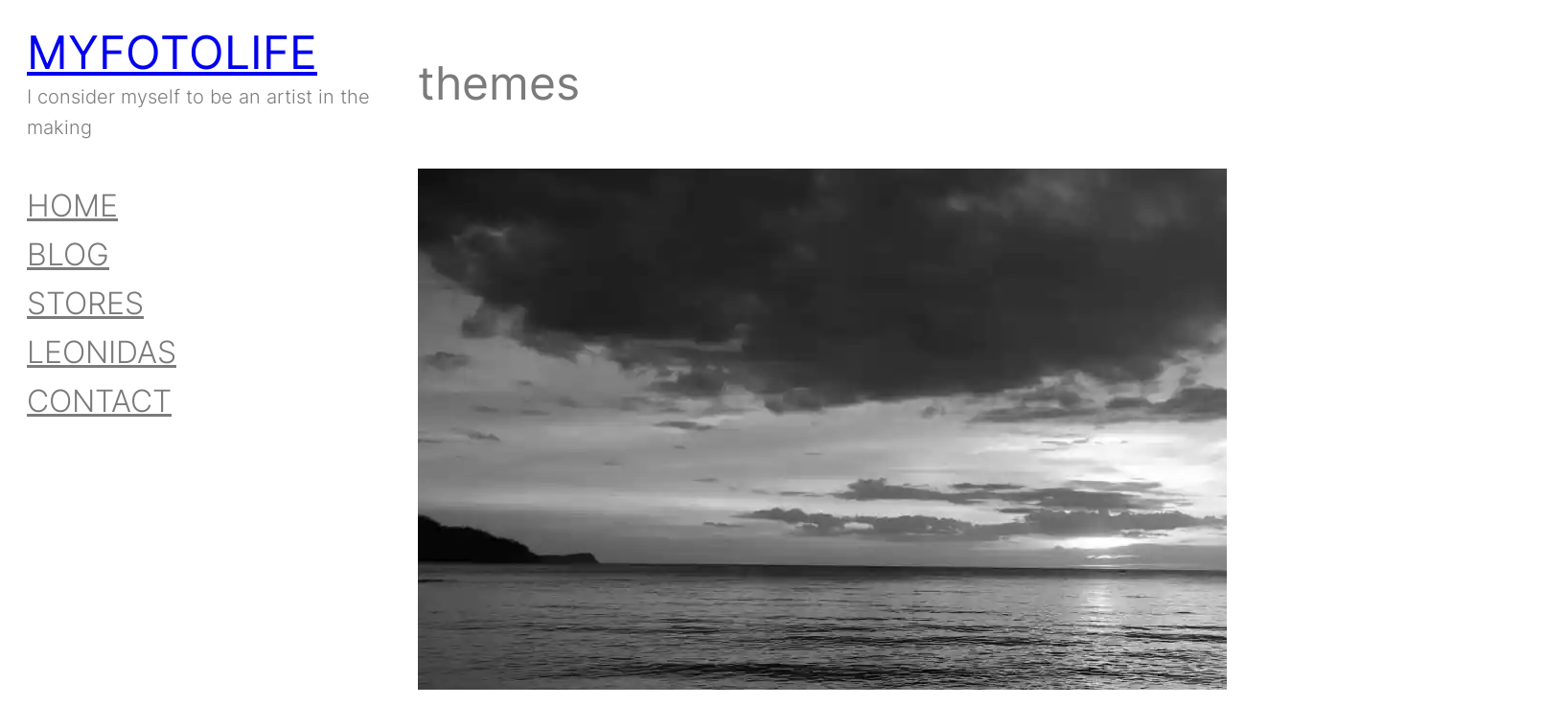

--- FILE ---
content_type: text/html; charset=utf-8
request_url: https://www.google.com/recaptcha/api2/aframe
body_size: 266
content:
<!DOCTYPE HTML><html><head><meta http-equiv="content-type" content="text/html; charset=UTF-8"></head><body><script nonce="tY2P84uD38Z6wmnO_pYVlQ">/** Anti-fraud and anti-abuse applications only. See google.com/recaptcha */ try{var clients={'sodar':'https://pagead2.googlesyndication.com/pagead/sodar?'};window.addEventListener("message",function(a){try{if(a.source===window.parent){var b=JSON.parse(a.data);var c=clients[b['id']];if(c){var d=document.createElement('img');d.src=c+b['params']+'&rc='+(localStorage.getItem("rc::a")?sessionStorage.getItem("rc::b"):"");window.document.body.appendChild(d);sessionStorage.setItem("rc::e",parseInt(sessionStorage.getItem("rc::e")||0)+1);localStorage.setItem("rc::h",'1769696546320');}}}catch(b){}});window.parent.postMessage("_grecaptcha_ready", "*");}catch(b){}</script></body></html>